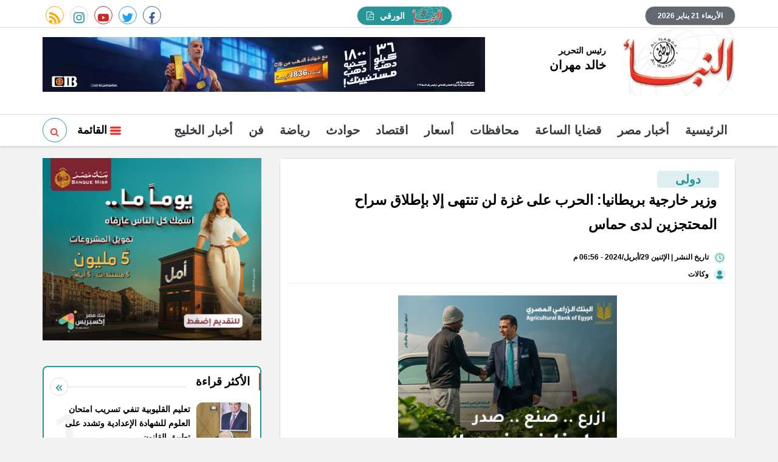

--- FILE ---
content_type: text/html; charset=utf-8
request_url: https://www.google.com/recaptcha/api2/aframe
body_size: 267
content:
<!DOCTYPE HTML><html><head><meta http-equiv="content-type" content="text/html; charset=UTF-8"></head><body><script nonce="WEdbI6uIzYlTSVA2YRGwgg">/** Anti-fraud and anti-abuse applications only. See google.com/recaptcha */ try{var clients={'sodar':'https://pagead2.googlesyndication.com/pagead/sodar?'};window.addEventListener("message",function(a){try{if(a.source===window.parent){var b=JSON.parse(a.data);var c=clients[b['id']];if(c){var d=document.createElement('img');d.src=c+b['params']+'&rc='+(localStorage.getItem("rc::a")?sessionStorage.getItem("rc::b"):"");window.document.body.appendChild(d);sessionStorage.setItem("rc::e",parseInt(sessionStorage.getItem("rc::e")||0)+1);localStorage.setItem("rc::h",'1768998185641');}}}catch(b){}});window.parent.postMessage("_grecaptcha_ready", "*");}catch(b){}</script></body></html>

--- FILE ---
content_type: text/css
request_url: https://www.elnabaa.net/themes/naba/assets/css/home.css?r=1.4
body_size: 2205
content:
.nc1 .item-li .txt-cont h3{height:70px}.nc1.bg2 .item-bg{margin-bottom:20px}.nc1.bg2 .item-bg .img-cont:after{padding-top:90%}.nc1.bg2 .item-bg .txt-cont h3{text-align:center;font-weight:bold}.nc1.cards .img-cont{border-bottom-left-radius:0;border-bottom-right-radius:0}@media(min-width: 992px){.nc1.cards .col-lg-6:first-child .item-card .img-cont:after{padding-top:70%}}.nc1.cards .col-lg-6:first-child .item-card .txt-cont{background-color:#dcdcdc}.nc1.cards.sport .col-lg-6:first-child .txt-cont{background:#237100}.nc1.cards.sport .col-lg-6:first-child .txt-cont h3,.nc1.cards.sport .col-lg-6:first-child .txt-cont p,.nc1.cards.sport .col-lg-6:first-child .txt-cont .time{color:#fff}.nc1.cards.art .col-lg-6:first-child .txt-cont{background:#269699}.nc1.cards.art .col-lg-6:first-child .txt-cont h3,.nc1.cards.art .col-lg-6:first-child .txt-cont p,.nc1.cards.art .col-lg-6:first-child .txt-cont .time{color:#fff}.nc2 .item-li .txt-cont h3{height:70px}@media(min-width: 1400px){.nc2 .item-li .img-cont{width:130px}.nc2 .item-li .txt-cont{width:calc(100% - 130px)}}.nchalf .item-li .txt-cont h3{height:70px}.sec-sport{float:right;width:100%;position:relative;padding:20px 0;background:url("../images/sport-bg.jpg") no-repeat center;background-size:cover;margin-bottom:20px}.sec-sport .title h2{color:#fff}.sec-sport .cont .item-card{background:transparent}.sec-sport .cont .item-card .txt-cont{background:transparent}.sec-sport .cont .item-card .txt-cont h3{color:#fff}.nc-topread{border:2px solid #269699;float:right;width:100%}.nc-topread .title{border-right:2px solid #e93027}.nc-topread .item-li{position:relative}.nc-topread .item-li .num{font-weight:bolder;color:#f3f3f3;font-size:90px;line-height:90px;position:absolute;left:0;top:5px;z-index:0}.nc-topread .item-li .txt-cont{position:relative;z-index:1}.nc-topread .item-li .txt-cont h3{height:70px}@media(min-width: 1400px){.nc-topread .item-li .img-cont{width:130px}.nc-topread .item-li .txt-cont{width:calc(100% - 130px)}}.nc-mogaz{float:right;width:100%;background:transparent}.nc-mogaz .cont{padding-top:30px;background:#fff;padding-right:30px;padding-left:30px}.nc-mogaz .cont .swiper-container{padding-bottom:50px}.nc-mogaz .title{background:transparent;text-align:center;margin-bottom:-25px}.nc-mogaz .title h2{float:none;display:inline-block}.nc-mogaz .item-card{background:transparent}.nc-mogaz .item-card .cat{right:30px;font-size:12px}.nc-mogaz .item-card .img-cont{width:calc(100% - 30px);margin-right:15px;border-bottom:2px solid #e93027;border-bottom-left-radius:0;border-bottom-right-radius:0}.nc-mogaz .item-card .txt-cont{border-radius:5px;padding-top:50px;margin-top:-40px;padding-right:15px;padding-left:15px;background:#269699}.nc-mogaz .item-card .txt-cont h3{color:#fff}.nc-mogaz .swiper-pagination{text-align:center;padding:10px;bottom:0}.nc-mogaz .swiper-pagination .swiper-pagination-bullet{width:10px;height:10px;text-align:center;line-height:20px;border-radius:4px;background:rgba(38,150,153,.3);opacity:1;font-family:sans-serif;font-weight:bold;-webkit-backdrop-filter:blur(3px);backdrop-filter:blur(3px);color:#269699}.nc-mogaz .swiper-pagination .swiper-pagination-bullet:focus{outline:0}.nc-mogaz .swiper-pagination .swiper-pagination-bullet.swiper-pagination-bullet-active{background:#e93027;color:#fff}.top-story-row .adfull{display:inline-block;float:none;padding-top:0;margin-bottom:10px}.top-story-row .adfull::before{display:none}.topstory-list{float:right;width:100%;position:relative;padding:10px;padding-left:20px;padding-right:0;border-radius:20px;overflow:hidden;margin-bottom:30px}.topstory-list:before{content:"";left:0;top:0;height:100%;width:40px;position:absolute;background:#269699}.topstory-list .item-li{position:relative;box-shadow:0 .125rem .25rem rgba(0,0,0,.075);border-radius:10px;margin-bottom:20px}.topstory-list .item-li:last-child{margin-bottom:0}.topstory-list .item-li .txt-cont h3{height:60px;line-height:20px}@media(min-width: 1500px){.topstory-list .item-li .img-cont{width:130px}.topstory-list .item-li .txt-cont{width:calc(100% - 130px)}}.topstory-list .item-li .arow{position:absolute;top:32px;left:-15px;width:30px;height:30px;border-radius:50%;background:#fff;box-shadow:0 .125rem .25rem rgba(0,0,0,.075);text-align:center;line-height:34px}.topstory-list .item-li .arow .icon{fill:#269699;width:10px;height:10px}.item-ts p{font-weight:normal;font-size:14px;color:#797979;display:none}@media(min-width: 768px){.item-ts .img-cont{width:50%;float:left}.item-ts .img-cont:after{padding-top:70%}.item-ts .txt-cont{width:50%;overflow:hidden;text-align:right}.item-ts .txt-cont h3{font-weight:bold;font-size:20px;line-height:28px;height:auto;margin-bottom:10px;text-align:right}.item-ts .txt-cont p{display:block}}@media(min-width: 992px){.item-ts .img-cont{width:60%;float:left}.item-ts .txt-cont{width:40%}}.slider-nav{height:28px;display:inline-block}@media(min-width: 768px){.slider-nav{float:right;display:block;margin-top:20px}}.slider-nav div{border-radius:40px;height:28px;width:78px;border:1px solid #dcdcdc;display:inline-block;padding:2px 10px;transition:all .35s}.slider-nav div:hover{background:#269699;text-align:center}.slider-nav div:hover .icon{fill:#fff}.slider-nav div .icon{fill:#e93027;width:15px;height:15px;transition:all .35s}.slider-nav .ts-nxt{text-align:left}.topstory{float:right;width:100%;margin-bottom:20px;position:relative;background-color:#fff;border-radius:15px;padding:10px;text-align:center;position:relative}@media(min-width: 992px){.topstory{padding:20px}}.topstory .ts-swiper{border-radius:10px;margin-bottom:20px}.topstory .ts-thumbs{display:none;float:left;margin-bottom:30px;width:100%}.topstory .ts-thumbs .swiper-slide{width:95px}@media(min-width: 768px){.topstory .ts-thumbs{width:50%;display:block}}@media(min-width: 992px){.topstory .ts-thumbs{width:60%}}.topstory .ts-thumbs .swiper-slide-thumb-active .img-cont{border:1px solid #e93027;box-shadow:0 .125rem .25rem rgba(233,48,39,.175)}.topstory .ts-thumbs .swiper-slide-thumb-active .img-cont img{opacity:1}.topstory .ts-thumbs .swiper-button-next:after,.topstory .ts-thumbs .swiper-button-prev:after{color:#fff;font-size:20px;font-weight:bold}.topstory .ts-thumbs .swiper-button-next:hover:after,.topstory .ts-thumbs .swiper-button-prev:hover:after{color:#e93027}.topstory .swiper-button-next:after,.topstory .swiper-button-prev:after{color:#fff;font-size:20px;font-weight:bold}.topstory .swiper-button-next:hover:after,.topstory .swiper-button-prev:hover:after{color:#e93027}.swiper-pagination{text-align:center;padding:10px}.swiper-pagination:before{content:"";position:absolute;top:0;right:25%;width:50%;height:2px;background:#e93027}.swiper-pagination .swiper-pagination-bullet{width:10px;height:10px;text-align:center;line-height:20px;border-radius:4px;background:rgba(255,255,255,.3);opacity:1;font-family:sans-serif;font-weight:bold;-webkit-backdrop-filter:blur(3px);backdrop-filter:blur(3px);color:#fff}.swiper-pagination .swiper-pagination-bullet:focus{outline:0}.swiper-pagination .swiper-pagination-bullet.swiper-pagination-bullet-active{background:#e93027;color:#fff}.ncvideo .icn-ply{position:absolute;top:10px;left:10px;width:42px;height:42px;z-index:11;background-color:#e93027;z-index:33;border-top-left-radius:10px;border-bottom-right-radius:10px}.ncvideo .icn-ply:before{content:"";position:absolute;border:0;background:0 0;box-sizing:border-box;width:0;height:18px;border-color:transparent transparent transparent #fff;transition:100ms all ease;cursor:pointer;border-style:solid;border-width:8px 0 8px 15px;left:15px;top:12px}.v-nxt{left:5px}.v-prv{right:5px}.v-nxt,.v-prv{position:absolute;top:75px;width:30px;height:30px;cursor:pointer;border-radius:50%;text-align:center;border:1px solid #dcdcdc;transition:all .34s ease-in;padding-top:3px}.v-nxt .icon,.v-prv .icon{fill:#269699}.v-nxt:hover,.v-prv:hover{background:#269699}.v-nxt:hover .icon,.v-prv:hover .icon{fill:#fff}.ncvideo .title h2 .icon{fill:#e93027}.ncvideo .swiper-pagination{width:100%}.ncvideo .swiper-pagination .swiper-pagination-bullet{margin:3px}.ncvideo .cont{position:relative}.ncvideo .cont:before{content:"";top:160px;left:0;width:100%;height:50%;background:#e3e3e3;border-top-left-radius:30px;border-top-right-radius:30px;position:absolute}.ncvideo .swiper-container{padding-bottom:50px !important;width:calc(100% - 50px)}.ncvideo .swiper-container .swiper-pagination{bottom:0 !important}.ncvideo .swiper-container .swiper-pagination .swiper-pagination-bullet{background:#fff}.ncvideo .swiper-container .swiper-pagination .swiper-pagination-bullet.swiper-pagination-bullet-active{background:#269699}.ncvideo .swiper-slide{width:270px}@media(min-width: 1200px){.ncvideo .swiper-slide{width:250px}}.ncvideo .item-bg{border-radius:0;border-bottom-right-radius:28px;overflow:hidden;box-shadow:10px 10px 0 0 #e93027;margin:15px;position:relative}.ncvideo .item-bg .img-cont{border-radius:0}.ncvideo .item-bg .img-cont:after{padding-top:300px}.ncvideo .item-card{background:transparent}.ncvideo .item-card .img-cont{border-bottom-left-radius:0;border-bottom-right-radius:0}.ncvideo .item-card .txt-cont{background:#373b3e;padding-bottom:0}.ncvideo .item-card .txt-cont .time{height:20px;line-height:20px;border-top:1px solid #999;color:#a8a8a8;font-weight:normal}.ncvideo .item-card .txt-cont .icn-cont{width:32px;float:right;fill:#fff}.ncvideo .item-card .txt-cont .icn-cont .icon{width:28px;height:28px}.ncvideo .item-card .txt-cont h3{width:calc(100% - 32px);color:#fff}.voteform{float:right;width:100%;text-align:right}.voteform .formq{float:right;width:100%;font-weight:bold;font-size:18px;text-align:right;margin-bottom:15px;border-bottom:1px solid #dcdcdc;padding:15px;line-height:26px}.voteform .opt{float:right;width:100%;margin-bottom:10px;font-weight:bold}.voteform .opt p{margin:0;text-align:right;direction:rtl;font-size:16px;padding-bottom:6px;padding-right:10px;text-shadow:0 1px 0 rgba(0,0,0,.15)}.voteform .opt .progress{height:8px;margin-bottom:6px;overflow:hidden;background-color:#f5f5f5;border-radius:0;box-shadow:inset 0 1px 2px rgba(0,0,0,.1)}.voteform .opt .progress .progress-bar{float:right;width:0%;height:100%;font-size:14px;line-height:22px;color:#fff;text-align:center;background-color:#269699;box-shadow:inset 0 -1px 0 rgba(0,0,0,.15);transition:width .6s ease}.radio,.checkbox{position:relative;display:block;margin-top:10px;margin-bottom:10px}.radio label,.checkbox label{padding-right:20px;padding-left:initial}.radio input[type=radio],.radio-inline input[type=radio],.checkbox input[type=checkbox],.checkbox-inline input[type=checkbox]{margin-right:-20px;margin-left:auto}.radio input[type=radio],.radio-inline input[type=radio],.checkbox input[type=checkbox],.checkbox-inline input[type=checkbox]{position:absolute;margin-left:-20px;margin-top:4px \9 }input[type=radio],input[type=checkbox]{margin:4px 0 0;margin-top:1px \9 ;line-height:normal}input[type=checkbox],input[type=radio]{box-sizing:border-box;padding:0}.topread-col{background:#f4f4f4}@media(min-width: 1200px){.topread-col .row.col-2{grid-template-columns:100% !important}}.topread-col .item-li .img-cont{float:left}

/*# sourceMappingURL=home.css.map */

--- FILE ---
content_type: application/javascript
request_url: https://www.elnabaa.net/themes/naba/assets/js/core-min.js?r=1.2
body_size: 739
content:
class Pushbar{constructor(e={overlay:!0,blur:!1}){if(this.activeId,this.activeElement,this.overlayElement,e.overlay&&(this.overlayElement=document.createElement("div"),this.overlayElement.classList.add("pushbar_overlay"),document.querySelector("body").appendChild(this.overlayElement)),e.blur){const e=document.querySelector(".pushbar_main_content");e&&e.classList.add("pushbar_blur")}this.bindEvents()}emitOpening(){const e=new CustomEvent("pushbar_opening",{bubbles:!0,detail:{element:this.activeElement,id:this.activeId}});this.activeElement.dispatchEvent(e)}emitClosing(){const e=new CustomEvent("pushbar_closing",{bubbles:!0,detail:{element:this.activeElement,id:this.activeId}});this.activeElement.dispatchEvent(e)}handleOpenEvent(e){e.preventDefault();const t=e.currentTarget.getAttribute("data-pushbar-target");this.open(t)}handleCloseEvent(e){e.preventDefault(),this.close()}handleKeyEvent(e){27===e.keyCode&&this.close()}bindEvents(){const e=document.querySelectorAll("[data-pushbar-target]"),t=document.querySelectorAll("[data-pushbar-close]");e.forEach((e=>e.addEventListener("click",(e=>this.handleOpenEvent(e)),!1))),t.forEach((e=>e.addEventListener("click",(e=>this.handleCloseEvent(e)),!1))),this.overlayElement&&this.overlayElement.addEventListener("click",(e=>this.handleCloseEvent(e)),!1),document.addEventListener("keyup",(e=>this.handleKeyEvent(e)))}open(e){if(this.activeId===String(e)||!e)return;if(this.activeId&&this.activeId!==String(e)&&this.close(),this.activeId=e,this.activeElement=document.querySelector(`[data-pushbar-id="${this.activeId}"]`),!this.activeElement)return;this.emitOpening(),this.activeElement.classList.add("opened");const t=document.querySelector("html");t.classList.add("pushbar_locked"),t.setAttribute("pushbar",e)}close(){if(!this.activeId)return;this.emitClosing(),this.activeElement.classList.remove("opened");const e=document.querySelector("html");e.classList.remove("pushbar_locked"),e.removeAttribute("pushbar"),this.activeId=null,this.activeElement=null}}new Pushbar({blur:!1,overlay:!0}),window.onscroll=function(){stickyEl()};var navbar=document.getElementById("navbar"),sponserLeft=document.getElementById("stick-l"),sponserRight=document.getElementById("stick-r"),sticky=navbar.offsetTop+10,state=1;function stickyEl(){1===state&&window.pageYOffset>=sticky?(state=2,navbar.classList.add("sticky"),sponserLeft.classList.add("stickyL"),sponserRight.classList.add("stickyR")):2===state&&window.pageYOffset<sticky&&(state=1,navbar.classList.remove("sticky"),sponserLeft.classList.remove("stickyL"),sponserRight.classList.remove("stickyR"))}function openSearch(){document.getElementById("search-nav").classList.add("open"),document.getElementById("search").focus()}function closeSearch(){var e=document.getElementById("search-nav"),t=document.getElementById("search-form");e.classList.remove("open"),t.reset()}var i,coll=document.getElementsByClassName("dropdown-toggle");for(i=0;i<coll.length;i++)coll[i].addEventListener("click",(function(){this.classList.toggle("active");var e=this.nextElementSibling;hasClass(e,"show")?removeClass(e,"show"):addClass(e,"show")}));function hasClass(e,t){return e.classList?e.classList.contains(t):new RegExp("\\b"+t+"\\b").test(e.className)}function addClass(e,t){e.classList?e.classList.add(t):hasClass(e,t)||(e.className+=" "+t)}function removeClass(e,t){e.classList?e.classList.remove(t):e.className=e.className.replace(new RegExp("\\b"+t+"\\b","g"),"")}